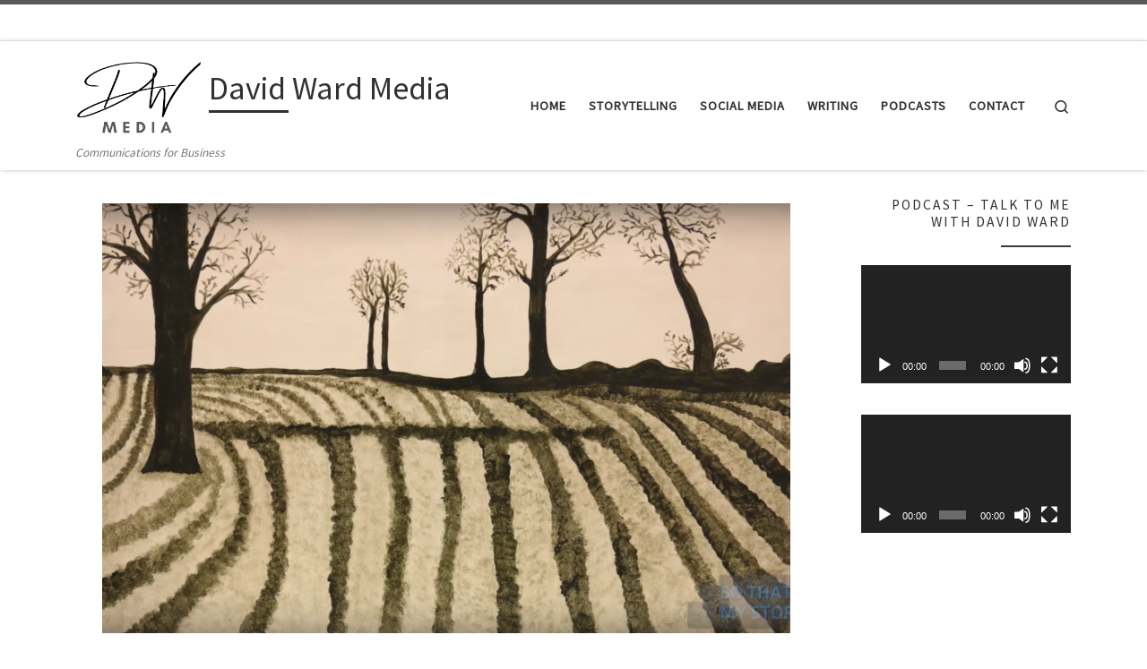

--- FILE ---
content_type: text/html; charset=UTF-8
request_url: https://davidwardmedia.com/painting-with-refined-sewage/
body_size: 16654
content:
<!DOCTYPE html>
<!--[if IE 7]>
<html class="ie ie7" lang="en-US">
<![endif]-->
<!--[if IE 8]>
<html class="ie ie8" lang="en-US">
<![endif]-->
<!--[if !(IE 7) | !(IE 8)  ]><!-->
<html lang="en-US" class="no-js">
<!--<![endif]-->
  <head>
  <meta charset="UTF-8" />
  <meta http-equiv="X-UA-Compatible" content="IE=EDGE" />
  <meta name="viewport" content="width=device-width, initial-scale=1.0" />
  <link rel="profile"  href="https://gmpg.org/xfn/11" />
  <link rel="pingback" href="https://davidwardmedia.com/wp/xmlrpc.php" />
<script>(function(html){html.className = html.className.replace(/\bno-js\b/,'js')})(document.documentElement);</script>
<meta name='robots' content='index, follow, max-image-preview:large, max-snippet:-1, max-video-preview:-1' />

	<!-- This site is optimized with the Yoast SEO plugin v26.8 - https://yoast.com/product/yoast-seo-wordpress/ -->
	<title>Painting With Refined Sewage - David Ward Media</title>
	<meta name="description" content="A Waterloo artist is commissioned by a microbiologist to create a painting using refined sewage, otherwise known as biosolids." />
	<link rel="canonical" href="https://davidwardmedia.com/painting-with-refined-sewage/" />
	<meta property="og:locale" content="en_US" />
	<meta property="og:type" content="article" />
	<meta property="og:title" content="Painting With Refined Sewage - David Ward Media" />
	<meta property="og:description" content="A Waterloo artist is commissioned by a microbiologist to create a painting using refined sewage, otherwise known as biosolids." />
	<meta property="og:url" content="https://davidwardmedia.com/painting-with-refined-sewage/" />
	<meta property="og:site_name" content="David Ward Media" />
	<meta property="article:published_time" content="2019-12-08T21:21:17+00:00" />
	<meta property="article:modified_time" content="2019-12-08T21:57:06+00:00" />
	<meta property="og:image" content="https://davidwardmedia.com/wp/wp-content/uploads/2019/12/Screen-Shot-2019-12-08-at-4.13.57-PM-1024x639.png" />
	<meta property="og:image:width" content="1024" />
	<meta property="og:image:height" content="639" />
	<meta property="og:image:type" content="image/png" />
	<meta name="author" content="DW" />
	<meta name="twitter:card" content="summary_large_image" />
	<meta name="twitter:label1" content="Written by" />
	<meta name="twitter:data1" content="DW" />
	<script type="application/ld+json" class="yoast-schema-graph">{"@context":"https://schema.org","@graph":[{"@type":"Article","@id":"https://davidwardmedia.com/painting-with-refined-sewage/#article","isPartOf":{"@id":"https://davidwardmedia.com/painting-with-refined-sewage/"},"author":{"name":"DW","@id":"https://davidwardmedia.com/#/schema/person/a22a272e5d24ce5a5a2ef62ca2966396"},"headline":"Painting With Refined Sewage","datePublished":"2019-12-08T21:21:17+00:00","dateModified":"2019-12-08T21:57:06+00:00","mainEntityOfPage":{"@id":"https://davidwardmedia.com/painting-with-refined-sewage/"},"wordCount":4,"commentCount":0,"publisher":{"@id":"https://davidwardmedia.com/#organization"},"image":{"@id":"https://davidwardmedia.com/painting-with-refined-sewage/#primaryimage"},"thumbnailUrl":"https://davidwardmedia.com/wp/wp-content/uploads/2019/12/Screen-Shot-2019-12-08-at-4.13.57-PM.png","keywords":["biosolids","fertilizer"],"inLanguage":"en-US","potentialAction":[{"@type":"CommentAction","name":"Comment","target":["https://davidwardmedia.com/painting-with-refined-sewage/#respond"]}]},{"@type":"WebPage","@id":"https://davidwardmedia.com/painting-with-refined-sewage/","url":"https://davidwardmedia.com/painting-with-refined-sewage/","name":"Painting With Refined Sewage - David Ward Media","isPartOf":{"@id":"https://davidwardmedia.com/#website"},"primaryImageOfPage":{"@id":"https://davidwardmedia.com/painting-with-refined-sewage/#primaryimage"},"image":{"@id":"https://davidwardmedia.com/painting-with-refined-sewage/#primaryimage"},"thumbnailUrl":"https://davidwardmedia.com/wp/wp-content/uploads/2019/12/Screen-Shot-2019-12-08-at-4.13.57-PM.png","datePublished":"2019-12-08T21:21:17+00:00","dateModified":"2019-12-08T21:57:06+00:00","description":"A Waterloo artist is commissioned by a microbiologist to create a painting using refined sewage, otherwise known as biosolids.","breadcrumb":{"@id":"https://davidwardmedia.com/painting-with-refined-sewage/#breadcrumb"},"inLanguage":"en-US","potentialAction":[{"@type":"ReadAction","target":["https://davidwardmedia.com/painting-with-refined-sewage/"]}]},{"@type":"ImageObject","inLanguage":"en-US","@id":"https://davidwardmedia.com/painting-with-refined-sewage/#primaryimage","url":"https://davidwardmedia.com/wp/wp-content/uploads/2019/12/Screen-Shot-2019-12-08-at-4.13.57-PM.png","contentUrl":"https://davidwardmedia.com/wp/wp-content/uploads/2019/12/Screen-Shot-2019-12-08-at-4.13.57-PM.png","width":2514,"height":1570,"caption":"Biosolid Art"},{"@type":"BreadcrumbList","@id":"https://davidwardmedia.com/painting-with-refined-sewage/#breadcrumb","itemListElement":[{"@type":"ListItem","position":1,"name":"Home","item":"https://davidwardmedia.com/"},{"@type":"ListItem","position":2,"name":"News page blank","item":"https://davidwardmedia.com/news-page-blank-2/"},{"@type":"ListItem","position":3,"name":"Painting With Refined Sewage"}]},{"@type":"WebSite","@id":"https://davidwardmedia.com/#website","url":"https://davidwardmedia.com/","name":"David Ward Media","description":"Communications for Business","publisher":{"@id":"https://davidwardmedia.com/#organization"},"potentialAction":[{"@type":"SearchAction","target":{"@type":"EntryPoint","urlTemplate":"https://davidwardmedia.com/?s={search_term_string}"},"query-input":{"@type":"PropertyValueSpecification","valueRequired":true,"valueName":"search_term_string"}}],"inLanguage":"en-US"},{"@type":"Organization","@id":"https://davidwardmedia.com/#organization","name":"David Ward Media","url":"https://davidwardmedia.com/","logo":{"@type":"ImageObject","inLanguage":"en-US","@id":"https://davidwardmedia.com/#/schema/logo/image/","url":"https://davidwardmedia.com/wp/wp-content/uploads/2026/01/cropped-DWMedia-Logo-trans-2026.png","contentUrl":"https://davidwardmedia.com/wp/wp-content/uploads/2026/01/cropped-DWMedia-Logo-trans-2026.png","width":973,"height":690,"caption":"David Ward Media"},"image":{"@id":"https://davidwardmedia.com/#/schema/logo/image/"}},{"@type":"Person","@id":"https://davidwardmedia.com/#/schema/person/a22a272e5d24ce5a5a2ef62ca2966396","name":"DW","image":{"@type":"ImageObject","inLanguage":"en-US","@id":"https://davidwardmedia.com/#/schema/person/image/","url":"https://secure.gravatar.com/avatar/763ac6ae6efe64cc54a06f52622ef112f8d76fa367b949596c5954a7f2887776?s=96&d=mm&r=g","contentUrl":"https://secure.gravatar.com/avatar/763ac6ae6efe64cc54a06f52622ef112f8d76fa367b949596c5954a7f2887776?s=96&d=mm&r=g","caption":"DW"},"url":"https://davidwardmedia.com/author/davieward/"}]}</script>
	<!-- / Yoast SEO plugin. -->


<link rel="alternate" type="application/rss+xml" title="David Ward Media &raquo; Feed" href="https://davidwardmedia.com/feed/" />
<link rel="alternate" type="application/rss+xml" title="David Ward Media &raquo; Comments Feed" href="https://davidwardmedia.com/comments/feed/" />
<link rel="alternate" type="application/rss+xml" title="David Ward Media &raquo; Painting With Refined Sewage Comments Feed" href="https://davidwardmedia.com/painting-with-refined-sewage/feed/" />
<link rel="alternate" title="oEmbed (JSON)" type="application/json+oembed" href="https://davidwardmedia.com/wp-json/oembed/1.0/embed?url=https%3A%2F%2Fdavidwardmedia.com%2Fpainting-with-refined-sewage%2F" />
<link rel="alternate" title="oEmbed (XML)" type="text/xml+oembed" href="https://davidwardmedia.com/wp-json/oembed/1.0/embed?url=https%3A%2F%2Fdavidwardmedia.com%2Fpainting-with-refined-sewage%2F&#038;format=xml" />
<style id='wp-img-auto-sizes-contain-inline-css'>
img:is([sizes=auto i],[sizes^="auto," i]){contain-intrinsic-size:3000px 1500px}
/*# sourceURL=wp-img-auto-sizes-contain-inline-css */
</style>
<style id='wp-emoji-styles-inline-css'>

	img.wp-smiley, img.emoji {
		display: inline !important;
		border: none !important;
		box-shadow: none !important;
		height: 1em !important;
		width: 1em !important;
		margin: 0 0.07em !important;
		vertical-align: -0.1em !important;
		background: none !important;
		padding: 0 !important;
	}
/*# sourceURL=wp-emoji-styles-inline-css */
</style>
<style id='wp-block-library-inline-css'>
:root{--wp-block-synced-color:#7a00df;--wp-block-synced-color--rgb:122,0,223;--wp-bound-block-color:var(--wp-block-synced-color);--wp-editor-canvas-background:#ddd;--wp-admin-theme-color:#007cba;--wp-admin-theme-color--rgb:0,124,186;--wp-admin-theme-color-darker-10:#006ba1;--wp-admin-theme-color-darker-10--rgb:0,107,160.5;--wp-admin-theme-color-darker-20:#005a87;--wp-admin-theme-color-darker-20--rgb:0,90,135;--wp-admin-border-width-focus:2px}@media (min-resolution:192dpi){:root{--wp-admin-border-width-focus:1.5px}}.wp-element-button{cursor:pointer}:root .has-very-light-gray-background-color{background-color:#eee}:root .has-very-dark-gray-background-color{background-color:#313131}:root .has-very-light-gray-color{color:#eee}:root .has-very-dark-gray-color{color:#313131}:root .has-vivid-green-cyan-to-vivid-cyan-blue-gradient-background{background:linear-gradient(135deg,#00d084,#0693e3)}:root .has-purple-crush-gradient-background{background:linear-gradient(135deg,#34e2e4,#4721fb 50%,#ab1dfe)}:root .has-hazy-dawn-gradient-background{background:linear-gradient(135deg,#faaca8,#dad0ec)}:root .has-subdued-olive-gradient-background{background:linear-gradient(135deg,#fafae1,#67a671)}:root .has-atomic-cream-gradient-background{background:linear-gradient(135deg,#fdd79a,#004a59)}:root .has-nightshade-gradient-background{background:linear-gradient(135deg,#330968,#31cdcf)}:root .has-midnight-gradient-background{background:linear-gradient(135deg,#020381,#2874fc)}:root{--wp--preset--font-size--normal:16px;--wp--preset--font-size--huge:42px}.has-regular-font-size{font-size:1em}.has-larger-font-size{font-size:2.625em}.has-normal-font-size{font-size:var(--wp--preset--font-size--normal)}.has-huge-font-size{font-size:var(--wp--preset--font-size--huge)}.has-text-align-center{text-align:center}.has-text-align-left{text-align:left}.has-text-align-right{text-align:right}.has-fit-text{white-space:nowrap!important}#end-resizable-editor-section{display:none}.aligncenter{clear:both}.items-justified-left{justify-content:flex-start}.items-justified-center{justify-content:center}.items-justified-right{justify-content:flex-end}.items-justified-space-between{justify-content:space-between}.screen-reader-text{border:0;clip-path:inset(50%);height:1px;margin:-1px;overflow:hidden;padding:0;position:absolute;width:1px;word-wrap:normal!important}.screen-reader-text:focus{background-color:#ddd;clip-path:none;color:#444;display:block;font-size:1em;height:auto;left:5px;line-height:normal;padding:15px 23px 14px;text-decoration:none;top:5px;width:auto;z-index:100000}html :where(.has-border-color){border-style:solid}html :where([style*=border-top-color]){border-top-style:solid}html :where([style*=border-right-color]){border-right-style:solid}html :where([style*=border-bottom-color]){border-bottom-style:solid}html :where([style*=border-left-color]){border-left-style:solid}html :where([style*=border-width]){border-style:solid}html :where([style*=border-top-width]){border-top-style:solid}html :where([style*=border-right-width]){border-right-style:solid}html :where([style*=border-bottom-width]){border-bottom-style:solid}html :where([style*=border-left-width]){border-left-style:solid}html :where(img[class*=wp-image-]){height:auto;max-width:100%}:where(figure){margin:0 0 1em}html :where(.is-position-sticky){--wp-admin--admin-bar--position-offset:var(--wp-admin--admin-bar--height,0px)}@media screen and (max-width:600px){html :where(.is-position-sticky){--wp-admin--admin-bar--position-offset:0px}}

/*# sourceURL=wp-block-library-inline-css */
</style><style id='wp-block-embed-inline-css'>
.wp-block-embed.alignleft,.wp-block-embed.alignright,.wp-block[data-align=left]>[data-type="core/embed"],.wp-block[data-align=right]>[data-type="core/embed"]{max-width:360px;width:100%}.wp-block-embed.alignleft .wp-block-embed__wrapper,.wp-block-embed.alignright .wp-block-embed__wrapper,.wp-block[data-align=left]>[data-type="core/embed"] .wp-block-embed__wrapper,.wp-block[data-align=right]>[data-type="core/embed"] .wp-block-embed__wrapper{min-width:280px}.wp-block-cover .wp-block-embed{min-height:240px;min-width:320px}.wp-block-embed{overflow-wrap:break-word}.wp-block-embed :where(figcaption){margin-bottom:1em;margin-top:.5em}.wp-block-embed iframe{max-width:100%}.wp-block-embed__wrapper{position:relative}.wp-embed-responsive .wp-has-aspect-ratio .wp-block-embed__wrapper:before{content:"";display:block;padding-top:50%}.wp-embed-responsive .wp-has-aspect-ratio iframe{bottom:0;height:100%;left:0;position:absolute;right:0;top:0;width:100%}.wp-embed-responsive .wp-embed-aspect-21-9 .wp-block-embed__wrapper:before{padding-top:42.85%}.wp-embed-responsive .wp-embed-aspect-18-9 .wp-block-embed__wrapper:before{padding-top:50%}.wp-embed-responsive .wp-embed-aspect-16-9 .wp-block-embed__wrapper:before{padding-top:56.25%}.wp-embed-responsive .wp-embed-aspect-4-3 .wp-block-embed__wrapper:before{padding-top:75%}.wp-embed-responsive .wp-embed-aspect-1-1 .wp-block-embed__wrapper:before{padding-top:100%}.wp-embed-responsive .wp-embed-aspect-9-16 .wp-block-embed__wrapper:before{padding-top:177.77%}.wp-embed-responsive .wp-embed-aspect-1-2 .wp-block-embed__wrapper:before{padding-top:200%}
/*# sourceURL=https://davidwardmedia.com/wp/wp-includes/blocks/embed/style.min.css */
</style>
<style id='global-styles-inline-css'>
:root{--wp--preset--aspect-ratio--square: 1;--wp--preset--aspect-ratio--4-3: 4/3;--wp--preset--aspect-ratio--3-4: 3/4;--wp--preset--aspect-ratio--3-2: 3/2;--wp--preset--aspect-ratio--2-3: 2/3;--wp--preset--aspect-ratio--16-9: 16/9;--wp--preset--aspect-ratio--9-16: 9/16;--wp--preset--color--black: #000000;--wp--preset--color--cyan-bluish-gray: #abb8c3;--wp--preset--color--white: #ffffff;--wp--preset--color--pale-pink: #f78da7;--wp--preset--color--vivid-red: #cf2e2e;--wp--preset--color--luminous-vivid-orange: #ff6900;--wp--preset--color--luminous-vivid-amber: #fcb900;--wp--preset--color--light-green-cyan: #7bdcb5;--wp--preset--color--vivid-green-cyan: #00d084;--wp--preset--color--pale-cyan-blue: #8ed1fc;--wp--preset--color--vivid-cyan-blue: #0693e3;--wp--preset--color--vivid-purple: #9b51e0;--wp--preset--gradient--vivid-cyan-blue-to-vivid-purple: linear-gradient(135deg,rgb(6,147,227) 0%,rgb(155,81,224) 100%);--wp--preset--gradient--light-green-cyan-to-vivid-green-cyan: linear-gradient(135deg,rgb(122,220,180) 0%,rgb(0,208,130) 100%);--wp--preset--gradient--luminous-vivid-amber-to-luminous-vivid-orange: linear-gradient(135deg,rgb(252,185,0) 0%,rgb(255,105,0) 100%);--wp--preset--gradient--luminous-vivid-orange-to-vivid-red: linear-gradient(135deg,rgb(255,105,0) 0%,rgb(207,46,46) 100%);--wp--preset--gradient--very-light-gray-to-cyan-bluish-gray: linear-gradient(135deg,rgb(238,238,238) 0%,rgb(169,184,195) 100%);--wp--preset--gradient--cool-to-warm-spectrum: linear-gradient(135deg,rgb(74,234,220) 0%,rgb(151,120,209) 20%,rgb(207,42,186) 40%,rgb(238,44,130) 60%,rgb(251,105,98) 80%,rgb(254,248,76) 100%);--wp--preset--gradient--blush-light-purple: linear-gradient(135deg,rgb(255,206,236) 0%,rgb(152,150,240) 100%);--wp--preset--gradient--blush-bordeaux: linear-gradient(135deg,rgb(254,205,165) 0%,rgb(254,45,45) 50%,rgb(107,0,62) 100%);--wp--preset--gradient--luminous-dusk: linear-gradient(135deg,rgb(255,203,112) 0%,rgb(199,81,192) 50%,rgb(65,88,208) 100%);--wp--preset--gradient--pale-ocean: linear-gradient(135deg,rgb(255,245,203) 0%,rgb(182,227,212) 50%,rgb(51,167,181) 100%);--wp--preset--gradient--electric-grass: linear-gradient(135deg,rgb(202,248,128) 0%,rgb(113,206,126) 100%);--wp--preset--gradient--midnight: linear-gradient(135deg,rgb(2,3,129) 0%,rgb(40,116,252) 100%);--wp--preset--font-size--small: 13px;--wp--preset--font-size--medium: 20px;--wp--preset--font-size--large: 36px;--wp--preset--font-size--x-large: 42px;--wp--preset--spacing--20: 0.44rem;--wp--preset--spacing--30: 0.67rem;--wp--preset--spacing--40: 1rem;--wp--preset--spacing--50: 1.5rem;--wp--preset--spacing--60: 2.25rem;--wp--preset--spacing--70: 3.38rem;--wp--preset--spacing--80: 5.06rem;--wp--preset--shadow--natural: 6px 6px 9px rgba(0, 0, 0, 0.2);--wp--preset--shadow--deep: 12px 12px 50px rgba(0, 0, 0, 0.4);--wp--preset--shadow--sharp: 6px 6px 0px rgba(0, 0, 0, 0.2);--wp--preset--shadow--outlined: 6px 6px 0px -3px rgb(255, 255, 255), 6px 6px rgb(0, 0, 0);--wp--preset--shadow--crisp: 6px 6px 0px rgb(0, 0, 0);}:where(.is-layout-flex){gap: 0.5em;}:where(.is-layout-grid){gap: 0.5em;}body .is-layout-flex{display: flex;}.is-layout-flex{flex-wrap: wrap;align-items: center;}.is-layout-flex > :is(*, div){margin: 0;}body .is-layout-grid{display: grid;}.is-layout-grid > :is(*, div){margin: 0;}:where(.wp-block-columns.is-layout-flex){gap: 2em;}:where(.wp-block-columns.is-layout-grid){gap: 2em;}:where(.wp-block-post-template.is-layout-flex){gap: 1.25em;}:where(.wp-block-post-template.is-layout-grid){gap: 1.25em;}.has-black-color{color: var(--wp--preset--color--black) !important;}.has-cyan-bluish-gray-color{color: var(--wp--preset--color--cyan-bluish-gray) !important;}.has-white-color{color: var(--wp--preset--color--white) !important;}.has-pale-pink-color{color: var(--wp--preset--color--pale-pink) !important;}.has-vivid-red-color{color: var(--wp--preset--color--vivid-red) !important;}.has-luminous-vivid-orange-color{color: var(--wp--preset--color--luminous-vivid-orange) !important;}.has-luminous-vivid-amber-color{color: var(--wp--preset--color--luminous-vivid-amber) !important;}.has-light-green-cyan-color{color: var(--wp--preset--color--light-green-cyan) !important;}.has-vivid-green-cyan-color{color: var(--wp--preset--color--vivid-green-cyan) !important;}.has-pale-cyan-blue-color{color: var(--wp--preset--color--pale-cyan-blue) !important;}.has-vivid-cyan-blue-color{color: var(--wp--preset--color--vivid-cyan-blue) !important;}.has-vivid-purple-color{color: var(--wp--preset--color--vivid-purple) !important;}.has-black-background-color{background-color: var(--wp--preset--color--black) !important;}.has-cyan-bluish-gray-background-color{background-color: var(--wp--preset--color--cyan-bluish-gray) !important;}.has-white-background-color{background-color: var(--wp--preset--color--white) !important;}.has-pale-pink-background-color{background-color: var(--wp--preset--color--pale-pink) !important;}.has-vivid-red-background-color{background-color: var(--wp--preset--color--vivid-red) !important;}.has-luminous-vivid-orange-background-color{background-color: var(--wp--preset--color--luminous-vivid-orange) !important;}.has-luminous-vivid-amber-background-color{background-color: var(--wp--preset--color--luminous-vivid-amber) !important;}.has-light-green-cyan-background-color{background-color: var(--wp--preset--color--light-green-cyan) !important;}.has-vivid-green-cyan-background-color{background-color: var(--wp--preset--color--vivid-green-cyan) !important;}.has-pale-cyan-blue-background-color{background-color: var(--wp--preset--color--pale-cyan-blue) !important;}.has-vivid-cyan-blue-background-color{background-color: var(--wp--preset--color--vivid-cyan-blue) !important;}.has-vivid-purple-background-color{background-color: var(--wp--preset--color--vivid-purple) !important;}.has-black-border-color{border-color: var(--wp--preset--color--black) !important;}.has-cyan-bluish-gray-border-color{border-color: var(--wp--preset--color--cyan-bluish-gray) !important;}.has-white-border-color{border-color: var(--wp--preset--color--white) !important;}.has-pale-pink-border-color{border-color: var(--wp--preset--color--pale-pink) !important;}.has-vivid-red-border-color{border-color: var(--wp--preset--color--vivid-red) !important;}.has-luminous-vivid-orange-border-color{border-color: var(--wp--preset--color--luminous-vivid-orange) !important;}.has-luminous-vivid-amber-border-color{border-color: var(--wp--preset--color--luminous-vivid-amber) !important;}.has-light-green-cyan-border-color{border-color: var(--wp--preset--color--light-green-cyan) !important;}.has-vivid-green-cyan-border-color{border-color: var(--wp--preset--color--vivid-green-cyan) !important;}.has-pale-cyan-blue-border-color{border-color: var(--wp--preset--color--pale-cyan-blue) !important;}.has-vivid-cyan-blue-border-color{border-color: var(--wp--preset--color--vivid-cyan-blue) !important;}.has-vivid-purple-border-color{border-color: var(--wp--preset--color--vivid-purple) !important;}.has-vivid-cyan-blue-to-vivid-purple-gradient-background{background: var(--wp--preset--gradient--vivid-cyan-blue-to-vivid-purple) !important;}.has-light-green-cyan-to-vivid-green-cyan-gradient-background{background: var(--wp--preset--gradient--light-green-cyan-to-vivid-green-cyan) !important;}.has-luminous-vivid-amber-to-luminous-vivid-orange-gradient-background{background: var(--wp--preset--gradient--luminous-vivid-amber-to-luminous-vivid-orange) !important;}.has-luminous-vivid-orange-to-vivid-red-gradient-background{background: var(--wp--preset--gradient--luminous-vivid-orange-to-vivid-red) !important;}.has-very-light-gray-to-cyan-bluish-gray-gradient-background{background: var(--wp--preset--gradient--very-light-gray-to-cyan-bluish-gray) !important;}.has-cool-to-warm-spectrum-gradient-background{background: var(--wp--preset--gradient--cool-to-warm-spectrum) !important;}.has-blush-light-purple-gradient-background{background: var(--wp--preset--gradient--blush-light-purple) !important;}.has-blush-bordeaux-gradient-background{background: var(--wp--preset--gradient--blush-bordeaux) !important;}.has-luminous-dusk-gradient-background{background: var(--wp--preset--gradient--luminous-dusk) !important;}.has-pale-ocean-gradient-background{background: var(--wp--preset--gradient--pale-ocean) !important;}.has-electric-grass-gradient-background{background: var(--wp--preset--gradient--electric-grass) !important;}.has-midnight-gradient-background{background: var(--wp--preset--gradient--midnight) !important;}.has-small-font-size{font-size: var(--wp--preset--font-size--small) !important;}.has-medium-font-size{font-size: var(--wp--preset--font-size--medium) !important;}.has-large-font-size{font-size: var(--wp--preset--font-size--large) !important;}.has-x-large-font-size{font-size: var(--wp--preset--font-size--x-large) !important;}
/*# sourceURL=global-styles-inline-css */
</style>

<style id='classic-theme-styles-inline-css'>
/*! This file is auto-generated */
.wp-block-button__link{color:#fff;background-color:#32373c;border-radius:9999px;box-shadow:none;text-decoration:none;padding:calc(.667em + 2px) calc(1.333em + 2px);font-size:1.125em}.wp-block-file__button{background:#32373c;color:#fff;text-decoration:none}
/*# sourceURL=/wp-includes/css/classic-themes.min.css */
</style>
<link rel='stylesheet' id='ctf_styles-css' href='https://davidwardmedia.com/wp/wp-content/plugins/custom-twitter-feeds/css/ctf-styles.min.css?ver=2.3.1' media='all' />
<link rel='stylesheet' id='sek-base-light-css' href='https://davidwardmedia.com/wp/wp-content/plugins/nimble-builder/assets/front/css/sek-base-light.min.css?ver=3.3.8' media='all' />
<link rel='stylesheet' id='customizr-main-css' href='https://davidwardmedia.com/wp/wp-content/themes/customizr/assets/front/css/style.min.css?ver=4.4.21' media='all' />
<style id='customizr-main-inline-css'>

.tc-header.border-top { border-top-width: 5px; border-top-style: solid }
.tc-singular-thumbnail-wrapper .entry-media__wrapper {
                max-height: 200px;
                height :200px
              }

@media (min-width: 576px ){
.tc-singular-thumbnail-wrapper .entry-media__wrapper {
                  max-height: 250px;
                  height :250px
                }
}

#czr-push-footer { display: none; visibility: hidden; }
        .czr-sticky-footer #czr-push-footer.sticky-footer-enabled { display: block; }
        
/*# sourceURL=customizr-main-inline-css */
</style>
<link rel='stylesheet' id='sek-dyn-skp__post_post_2809-css' href='https://davidwardmedia.com/wp/wp-content/uploads/nimble_css/skp__post_post_2809.css?ver=1626977098' media='all' />
<!--n2css--><!--n2js--><script id="nb-js-app-js-extra">
var sekFrontLocalized = {"isDevMode":"","isCustomizing":"","frontNonce":{"id":"SEKFrontNonce","handle":"a3bd600559"},"skope_id":"skp__post_post_2809","recaptcha_public_key":"","lazyload_enabled":"1","video_bg_lazyload_enabled":"1","load_front_assets_on_dynamically":"","assetVersion":"3.3.8","frontAssetsPath":"https://davidwardmedia.com/wp/wp-content/plugins/nimble-builder/assets/front/","contextuallyActiveModules":{"czr_image_module":["__nimble__b56522360b0b"],"czr_heading_module":["__nimble__30211715c384"],"czr_tiny_mce_editor_module":["__nimble__02eccb0e8ae6"],"czr_simple_html_module":["__nimble__aa55b9450730","__nimble__abf587c3a02d"]},"fontAwesomeAlreadyEnqueued":"","partialFrontScripts":{"slider-module":"nb-needs-swiper","menu-module":"nb-needs-menu-js","front-parallax":"nb-needs-parallax","accordion-module":"nb-needs-accordion"}};
//# sourceURL=nb-js-app-js-extra
</script>
<script id="nb-js-app-js-after">
window.nb_={},function(e,t){if(window.nb_={isArray:function(e){return Array.isArray(e)||"[object Array]"===toString.call(e)},inArray:function(e,t){return!(!nb_.isArray(e)||nb_.isUndefined(t))&&e.indexOf(t)>-1},isUndefined:function(e){return void 0===e},isObject:function(e){var t=typeof e;return"function"===t||"object"===t&&!!e},errorLog:function(){nb_.isUndefined(console)||"function"!=typeof window.console.log||console.log.apply(console,arguments)},hasPreloadSupport:function(e){var t=document.createElement("link").relList;return!(!t||!t.supports)&&t.supports("preload")},listenTo:function(e,t){nb_.eventsListenedTo.push(e);var n={"nb-jquery-loaded":function(){return"undefined"!=typeof jQuery},"nb-app-ready":function(){return void 0!==window.nb_&&nb_.wasListenedTo("nb-jquery-loaded")},"nb-swipebox-parsed":function(){return"undefined"!=typeof jQuery&&void 0!==jQuery.fn.swipebox},"nb-main-swiper-parsed":function(){return void 0!==window.Swiper}},o=function(o){nb_.isUndefined(n[e])||!1!==n[e]()?t():nb_.errorLog("Nimble error => an event callback could not be fired because conditions not met => ",e,nb_.eventsListenedTo,t)};"function"==typeof t?nb_.wasEmitted(e)?o():document.addEventListener(e,o):nb_.errorLog("Nimble error => listenTo func param is not a function for event => ",e)},eventsEmitted:[],eventsListenedTo:[],emit:function(e,t){if(!(nb_.isUndefined(t)||t.fire_once)||!nb_.wasEmitted(e)){var n=document.createEvent("Event");n.initEvent(e,!0,!0),document.dispatchEvent(n),nb_.eventsEmitted.push(e)}},wasListenedTo:function(e){return"string"==typeof e&&nb_.inArray(nb_.eventsListenedTo,e)},wasEmitted:function(e){return"string"==typeof e&&nb_.inArray(nb_.eventsEmitted,e)},isInScreen:function(e){if(!nb_.isObject(e))return!1;var t=e.getBoundingClientRect(),n=Math.max(document.documentElement.clientHeight,window.innerHeight);return!(t.bottom<0||t.top-n>=0)},isCustomizing:function(){return!1},isLazyLoadEnabled:function(){return!nb_.isCustomizing()&&!1},preloadOrDeferAsset:function(e){if(e=e||{},nb_.preloadedAssets=nb_.preloadedAssets||[],!nb_.inArray(nb_.preloadedAssets,e.id)){var t,n=document.getElementsByTagName("head")[0],o=function(){if("style"===e.as)this.setAttribute("rel","stylesheet"),this.setAttribute("type","text/css"),this.setAttribute("media","all");else{var t=document.createElement("script");t.setAttribute("src",e.href),t.setAttribute("id",e.id),"script"===e.as&&t.setAttribute("defer","defer"),n.appendChild(t),i.call(this)}e.eventOnLoad&&nb_.emit(e.eventOnLoad)},i=function(){if(this&&this.parentNode&&this.parentNode.contains(this))try{this.parentNode.removeChild(this)}catch(e){nb_.errorLog("NB error when removing a script el",el)}};("font"!==e.as||nb_.hasPreloadSupport())&&(t=document.createElement("link"),"script"===e.as?e.onEvent?nb_.listenTo(e.onEvent,function(){o.call(t)}):o.call(t):(t.setAttribute("href",e.href),"style"===e.as?t.setAttribute("rel",nb_.hasPreloadSupport()?"preload":"stylesheet"):"font"===e.as&&nb_.hasPreloadSupport()&&t.setAttribute("rel","preload"),t.setAttribute("id",e.id),t.setAttribute("as",e.as),"font"===e.as&&(t.setAttribute("type",e.type),t.setAttribute("crossorigin","anonymous")),t.onload=function(){this.onload=null,"font"!==e.as?e.onEvent?nb_.listenTo(e.onEvent,function(){o.call(t)}):o.call(t):e.eventOnLoad&&nb_.emit(e.eventOnLoad)},t.onerror=function(t){nb_.errorLog("Nimble preloadOrDeferAsset error",t,e)}),n.appendChild(t),nb_.preloadedAssets.push(e.id),i.call(e.scriptEl))}},mayBeRevealBG:function(){this.getAttribute("data-sek-src")&&(this.setAttribute("style",'background-image:url("'+this.getAttribute("data-sek-src")+'")'),this.className+=" sek-lazy-loaded",this.querySelectorAll(".sek-css-loader").forEach(function(e){nb_.isObject(e)&&e.parentNode.removeChild(e)}))}},window.NodeList&&!NodeList.prototype.forEach&&(NodeList.prototype.forEach=function(e,t){t=t||window;for(var n=0;n<this.length;n++)e.call(t,this[n],n,this)}),nb_.listenTo("nb-docready",function(){var e=document.querySelectorAll("div.sek-has-bg");!nb_.isObject(e)||e.length<1||e.forEach(function(e){nb_.isObject(e)&&(window.sekFrontLocalized&&window.sekFrontLocalized.lazyload_enabled?nb_.isInScreen(e)&&nb_.mayBeRevealBG.call(e):nb_.mayBeRevealBG.call(e))})}),"complete"===document.readyState||"loading"!==document.readyState&&!document.documentElement.doScroll)nb_.emit("nb-docready");else{var n=function(){nb_.wasEmitted("nb-docready")||nb_.emit("nb-docready")};document.addEventListener("DOMContentLoaded",n),window.addEventListener("load",n)}}(window,document),function(){var e=function(){var e="nb-jquery-loaded";nb_.wasEmitted(e)||nb_.emit(e)},t=function(n){n=n||0,void 0!==window.jQuery?e():n<30?setTimeout(function(){t(++n)},200):window.console&&window.console.log&&console.log("Nimble Builder problem : jQuery.js was not detected on your website")},n=document.getElementById("nb-jquery");n&&n.addEventListener("load",function(){e()}),t()}(),window,document,nb_.listenTo("nb-jquery-loaded",function(){sekFrontLocalized.load_front_assets_on_dynamically&&(nb_.scriptsLoadingStatus={},nb_.ajaxLoadScript=function(e){jQuery(function(t){e=t.extend({path:"",complete:"",loadcheck:!1},e),nb_.scriptsLoadingStatus[e.path]&&"pending"===nb_.scriptsLoadingStatus[e.path].state()||(nb_.scriptsLoadingStatus[e.path]=nb_.scriptsLoadingStatus[e.path]||t.Deferred(),jQuery.ajax({url:sekFrontLocalized.frontAssetsPath+e.path+"?"+sekFrontLocalized.assetVersion,cache:!0,dataType:"script"}).done(function(){"function"!=typeof e.loadcheck||e.loadcheck()?"function"==typeof e.complete&&e.complete():nb_.errorLog("ajaxLoadScript success but loadcheck failed for => "+e.path)}).fail(function(){nb_.errorLog("ajaxLoadScript failed for => "+e.path)}))})})}),nb_.listenTo("nb-jquery-loaded",function(){jQuery(function(e){sekFrontLocalized.load_front_assets_on_dynamically&&(nb_.ajaxLoadScript({path:sekFrontLocalized.isDevMode?"js/ccat-nimble-front.js":"js/ccat-nimble-front.min.js"}),e.each(sekFrontLocalized.partialFrontScripts,function(e,t){nb_.listenTo(t,function(){nb_.ajaxLoadScript({path:sekFrontLocalized.isDevMode?"js/partials/"+e+".js":"js/partials/"+e+".min.js"})})}))})});
            
//# sourceURL=nb-js-app-js-after
</script>
<script id="nb-jquery" src="https://davidwardmedia.com/wp/wp-includes/js/jquery/jquery.min.js?ver=3.7.1" id="jquery-core-js"></script>
<script src="https://davidwardmedia.com/wp/wp-includes/js/jquery/jquery-migrate.min.js?ver=3.4.1" id="jquery-migrate-js"></script>
<script id="sfpp-fb-root-js-extra">
var sfpp_script_vars = {"language":"en_US","appId":"davidwardmedia"};
//# sourceURL=sfpp-fb-root-js-extra
</script>
<script async="async" src="https://davidwardmedia.com/wp/wp-content/plugins/simple-facebook-twitter-widget/js/simple-facebook-page-root.js?ver=1.7.0" id="sfpp-fb-root-js"></script>
<script src="https://davidwardmedia.com/wp/wp-content/themes/customizr/assets/front/js/libs/modernizr.min.js?ver=4.4.21" id="modernizr-js"></script>
<script src="https://davidwardmedia.com/wp/wp-includes/js/underscore.min.js?ver=1.13.7" id="underscore-js"></script>
<script id="tc-scripts-js-extra">
var CZRParams = {"assetsPath":"https://davidwardmedia.com/wp/wp-content/themes/customizr/assets/front/","mainScriptUrl":"https://davidwardmedia.com/wp/wp-content/themes/customizr/assets/front/js/tc-scripts.min.js?4.4.21","deferFontAwesome":"1","fontAwesomeUrl":"https://davidwardmedia.com/wp/wp-content/themes/customizr/assets/shared/fonts/fa/css/fontawesome-all.min.css?4.4.21","_disabled":[],"centerSliderImg":"1","isLightBoxEnabled":"1","SmoothScroll":{"Enabled":true,"Options":{"touchpadSupport":false}},"isAnchorScrollEnabled":"","anchorSmoothScrollExclude":{"simple":["[class*=edd]",".carousel-control","[data-toggle=\"modal\"]","[data-toggle=\"dropdown\"]","[data-toggle=\"czr-dropdown\"]","[data-toggle=\"tooltip\"]","[data-toggle=\"popover\"]","[data-toggle=\"collapse\"]","[data-toggle=\"czr-collapse\"]","[data-toggle=\"tab\"]","[data-toggle=\"pill\"]","[data-toggle=\"czr-pill\"]","[class*=upme]","[class*=um-]"],"deep":{"classes":[],"ids":[]}},"timerOnScrollAllBrowsers":"1","centerAllImg":"1","HasComments":"","LoadModernizr":"1","stickyHeader":"","extLinksStyle":"","extLinksTargetExt":"","extLinksSkipSelectors":{"classes":["btn","button"],"ids":[]},"dropcapEnabled":"","dropcapWhere":{"post":"","page":""},"dropcapMinWords":"","dropcapSkipSelectors":{"tags":["IMG","IFRAME","H1","H2","H3","H4","H5","H6","BLOCKQUOTE","UL","OL"],"classes":["btn"],"id":[]},"imgSmartLoadEnabled":"","imgSmartLoadOpts":{"parentSelectors":["[class*=grid-container], .article-container",".__before_main_wrapper",".widget-front",".post-related-articles",".tc-singular-thumbnail-wrapper",".sek-module-inner"],"opts":{"excludeImg":[".tc-holder-img"]}},"imgSmartLoadsForSliders":"1","pluginCompats":[],"isWPMobile":"","menuStickyUserSettings":{"desktop":"stick_up","mobile":"stick_up"},"adminAjaxUrl":"https://davidwardmedia.com/wp/wp-admin/admin-ajax.php","ajaxUrl":"https://davidwardmedia.com/?czrajax=1","frontNonce":{"id":"CZRFrontNonce","handle":"c6dfc30483"},"isDevMode":"","isModernStyle":"1","i18n":{"Permanently dismiss":"Permanently dismiss"},"frontNotifications":{"welcome":{"enabled":false,"content":"","dismissAction":"dismiss_welcome_note_front"}},"preloadGfonts":"1","googleFonts":"Source+Sans+Pro","version":"4.4.21"};
//# sourceURL=tc-scripts-js-extra
</script>
<script src="https://davidwardmedia.com/wp/wp-content/themes/customizr/assets/front/js/tc-scripts.min.js?ver=4.4.21" id="tc-scripts-js" defer></script>
<link rel="https://api.w.org/" href="https://davidwardmedia.com/wp-json/" /><link rel="alternate" title="JSON" type="application/json" href="https://davidwardmedia.com/wp-json/wp/v2/posts/2809" /><link rel="EditURI" type="application/rsd+xml" title="RSD" href="https://davidwardmedia.com/wp/xmlrpc.php?rsd" />

<link rel='shortlink' href='https://davidwardmedia.com/?p=2809' />
              <link rel="preload" as="font" type="font/woff2" href="https://davidwardmedia.com/wp/wp-content/themes/customizr/assets/shared/fonts/customizr/customizr.woff2?128396981" crossorigin="anonymous"/>
            <link rel="icon" href="https://davidwardmedia.com/wp/wp-content/uploads/2026/01/cropped-DWMedia-Logo-2026-1-32x32.png" sizes="32x32" />
<link rel="icon" href="https://davidwardmedia.com/wp/wp-content/uploads/2026/01/cropped-DWMedia-Logo-2026-1-192x192.png" sizes="192x192" />
<link rel="apple-touch-icon" href="https://davidwardmedia.com/wp/wp-content/uploads/2026/01/cropped-DWMedia-Logo-2026-1-180x180.png" />
<meta name="msapplication-TileImage" content="https://davidwardmedia.com/wp/wp-content/uploads/2026/01/cropped-DWMedia-Logo-2026-1-270x270.png" />
		<style id="wp-custom-css">
			.entry-header-inner, 
.search__wrapper, 
.archive-header-inner { display:none; }
/*
.container[role="main"] { margin-top:-20px !important; }
.page-breadcrumbs { margin-top:10px; }
*/
@media only screen and (max-width:767px){
.container[role="main"] { margin-top:0; 
}
.tc-sidebar.right { display: none; }
}
		</style>
		<link rel='stylesheet' id='mediaelement-css' href='https://davidwardmedia.com/wp/wp-includes/js/mediaelement/mediaelementplayer-legacy.min.css?ver=4.2.17' media='all' />
<link rel='stylesheet' id='wp-mediaelement-css' href='https://davidwardmedia.com/wp/wp-includes/js/mediaelement/wp-mediaelement.min.css?ver=a95c47a2d165b78b1ca78f8d0f438208' media='all' />
</head>

  <body class="nb-3-3-8 nimble-has-local-data-skp__post_post_2809 nimble-no-group-site-tmpl-skp__all_post wp-singular post-template-default single single-post postid-2809 single-format-standard wp-custom-logo wp-embed-responsive wp-theme-customizr sek-hide-rc-badge czr-link-hover-underline header-skin-light footer-skin-dark czr-r-sidebar tc-center-images czr-full-layout customizr-4-4-21 czr-sticky-footer">
          <a class="screen-reader-text skip-link" href="#content">Skip to content</a>
    
    
    <div id="tc-page-wrap" class="">

      <header class="tpnav-header__header tc-header sl-logo_left sticky-brand-shrink-on sticky-transparent border-top czr-submenu-fade czr-submenu-move" >
    <div class="topbar-navbar__wrapper " >
  <div class="container">
        <div class="row flex-row flex-lg-nowrap justify-content-start justify-content-lg-end align-items-center topbar-navbar__row">
                                <div class="topbar-nav__socials social-links col col-auto ">
          <ul class="socials " >
  <li ><a rel="nofollow noopener noreferrer" class="social-icon icon-youtube"  title="Follow us on Youtube" aria-label="Follow us on Youtube" href="https://www.youtube.com/@DaveWardMedia"  target="_blank"  style="color:#dd3333"><i class="fab fa-youtube"></i></a></li> <li ><a rel="nofollow noopener noreferrer" class="social-icon icon-linkedin-in"  title="Follow us on Linkedin-in" aria-label="Follow us on Linkedin-in" href="https://www.linkedin.com/in/davidwardmedia/"  target="_blank"  style="color:#2674e2"><i class="fab fa-linkedin-in"></i></a></li> <li ><a rel="nofollow noopener noreferrer" class="social-icon icon-soundcloud"  title="Follow us on Soundcloud" aria-label="Follow us on Soundcloud" href="https://soundcloud.com/davidwardcanada"  target="_blank"  style="color:#fa7c23"><i class="fab fa-soundcloud"></i></a></li> <li ><a rel="nofollow noopener noreferrer" class="social-icon icon-apple"  title="Follow me on iTunes" aria-label="Follow me on iTunes" href="https://itunes.apple.com/us/podcast/talk-to-me-with-david-ward/id1436723284?mt=2"  target="_blank"  style="color:#000000"><i class="fab fa-apple"></i></a></li></ul>
        </div>
                </div>
      </div>
</div>    <div class="primary-navbar__wrapper d-none d-lg-block has-horizontal-menu has-branding-aside desktop-sticky" >
  <div class="container">
    <div class="row align-items-center flex-row primary-navbar__row">
      <div class="branding__container col col-auto" >
  <div class="branding align-items-center flex-column ">
    <div class="branding-row d-flex flex-row align-items-center align-self-start">
      <div class="navbar-brand col-auto " >
  <a class="navbar-brand-sitelogo" href="https://davidwardmedia.com/"  aria-label="David Ward Media | Communications for Business" >
    <img src="https://davidwardmedia.com/wp/wp-content/uploads/2026/01/cropped-DWMedia-Logo-trans-2026.png" alt="Back Home" class="" width="973" height="690" style="max-width:250px;max-height:100px" data-no-retina>  </a>
</div>
          <div class="branding-aside col-auto flex-column d-flex">
          <span class="navbar-brand col-auto " >
    <a class="navbar-brand-sitename  czr-underline" href="https://davidwardmedia.com/">
    <span>David Ward Media</span>
  </a>
</span>
          </div>
                </div>
    <span class="header-tagline " >
  Communications for Business</span>

  </div>
</div>
      <div class="primary-nav__container justify-content-lg-around col col-lg-auto flex-lg-column" >
  <div class="primary-nav__wrapper flex-lg-row align-items-center justify-content-end">
              <nav class="primary-nav__nav col" id="primary-nav">
          <div class="nav__menu-wrapper primary-nav__menu-wrapper justify-content-end czr-open-on-hover" >
<ul id="main-menu" class="primary-nav__menu regular-nav nav__menu nav"><li id="menu-item-3596" class="menu-item menu-item-type-post_type menu-item-object-page menu-item-home menu-item-3596"><a href="https://davidwardmedia.com/" class="nav__link"><span class="nav__title">Home</span></a></li>
<li id="menu-item-3635" class="menu-item menu-item-type-post_type menu-item-object-page menu-item-3635"><a href="https://davidwardmedia.com/storytelling/" class="nav__link"><span class="nav__title">Storytelling</span></a></li>
<li id="menu-item-3634" class="menu-item menu-item-type-post_type menu-item-object-page menu-item-3634"><a href="https://davidwardmedia.com/social-media/" class="nav__link"><span class="nav__title">Social Media</span></a></li>
<li id="menu-item-3673" class="menu-item menu-item-type-post_type menu-item-object-page menu-item-3673"><a href="https://davidwardmedia.com/writing/" class="nav__link"><span class="nav__title">Writing</span></a></li>
<li id="menu-item-3737" class="menu-item menu-item-type-post_type menu-item-object-page menu-item-3737"><a href="https://davidwardmedia.com/podcasts/" class="nav__link"><span class="nav__title">Podcasts</span></a></li>
<li id="menu-item-21" class="menu-item menu-item-type-post_type menu-item-object-page menu-item-21"><a href="https://davidwardmedia.com/contact/" class="nav__link"><span class="nav__title">Contact</span></a></li>
</ul></div>        </nav>
    <div class="primary-nav__utils nav__utils col-auto" >
    <ul class="nav utils flex-row flex-nowrap regular-nav">
      <li class="nav__search " >
  <a href="#" class="search-toggle_btn icn-search czr-overlay-toggle_btn"  aria-expanded="false"><span class="sr-only">Search</span></a>
        <div class="czr-search-expand">
      <div class="czr-search-expand-inner"><div class="search-form__container " >
  <form action="https://davidwardmedia.com/" method="get" class="czr-form search-form">
    <div class="form-group czr-focus">
            <label for="s-6973a8e070ad5" id="lsearch-6973a8e070ad5">
        <span class="screen-reader-text">Search</span>
        <input id="s-6973a8e070ad5" class="form-control czr-search-field" name="s" type="search" value="" aria-describedby="lsearch-6973a8e070ad5" placeholder="Search &hellip;">
      </label>
      <button type="submit" class="button"><i class="icn-search"></i><span class="screen-reader-text">Search &hellip;</span></button>
    </div>
  </form>
</div></div>
    </div>
    </li>
    </ul>
</div>  </div>
</div>
    </div>
  </div>
</div>    <div class="mobile-navbar__wrapper d-lg-none mobile-sticky" >
    <div class="branding__container justify-content-between align-items-center container" >
  <div class="branding flex-column">
    <div class="branding-row d-flex align-self-start flex-row align-items-center">
      <div class="navbar-brand col-auto " >
  <a class="navbar-brand-sitelogo" href="https://davidwardmedia.com/"  aria-label="David Ward Media | Communications for Business" >
    <img src="https://davidwardmedia.com/wp/wp-content/uploads/2026/01/cropped-DWMedia-Logo-trans-2026.png" alt="Back Home" class="" width="973" height="690" style="max-width:250px;max-height:100px" data-no-retina>  </a>
</div>
            <div class="branding-aside col-auto">
              <span class="navbar-brand col-auto " >
    <a class="navbar-brand-sitename  czr-underline" href="https://davidwardmedia.com/">
    <span>David Ward Media</span>
  </a>
</span>
            </div>
            </div>
    <span class="header-tagline col col-auto" >
  Communications for Business</span>

  </div>
  <div class="mobile-utils__wrapper nav__utils regular-nav">
    <ul class="nav utils row flex-row flex-nowrap">
      <li class="nav__search " >
  <a href="#" class="search-toggle_btn icn-search czr-dropdown" data-aria-haspopup="true" aria-expanded="false"><span class="sr-only">Search</span></a>
        <div class="czr-search-expand">
      <div class="czr-search-expand-inner"><div class="search-form__container " >
  <form action="https://davidwardmedia.com/" method="get" class="czr-form search-form">
    <div class="form-group czr-focus">
            <label for="s-6973a8e0718f8" id="lsearch-6973a8e0718f8">
        <span class="screen-reader-text">Search</span>
        <input id="s-6973a8e0718f8" class="form-control czr-search-field" name="s" type="search" value="" aria-describedby="lsearch-6973a8e0718f8" placeholder="Search &hellip;">
      </label>
      <button type="submit" class="button"><i class="icn-search"></i><span class="screen-reader-text">Search &hellip;</span></button>
    </div>
  </form>
</div></div>
    </div>
        <ul class="dropdown-menu czr-dropdown-menu">
      <li class="header-search__container container">
  <div class="search-form__container " >
  <form action="https://davidwardmedia.com/" method="get" class="czr-form search-form">
    <div class="form-group czr-focus">
            <label for="s-6973a8e071da5" id="lsearch-6973a8e071da5">
        <span class="screen-reader-text">Search</span>
        <input id="s-6973a8e071da5" class="form-control czr-search-field" name="s" type="search" value="" aria-describedby="lsearch-6973a8e071da5" placeholder="Search &hellip;">
      </label>
      <button type="submit" class="button"><i class="icn-search"></i><span class="screen-reader-text">Search &hellip;</span></button>
    </div>
  </form>
</div></li>    </ul>
  </li>
<li class="hamburger-toggler__container " >
  <button class="ham-toggler-menu czr-collapsed" data-toggle="czr-collapse" data-target="#mobile-nav"><span class="ham__toggler-span-wrapper"><span class="line line-1"></span><span class="line line-2"></span><span class="line line-3"></span></span><span class="screen-reader-text">Menu</span></button>
</li>
    </ul>
  </div>
</div>
<div class="mobile-nav__container " >
   <nav class="mobile-nav__nav flex-column czr-collapse" id="mobile-nav">
      <div class="mobile-nav__inner container">
      <div class="nav__menu-wrapper mobile-nav__menu-wrapper czr-open-on-click" >
<ul id="mobile-nav-menu" class="mobile-nav__menu vertical-nav nav__menu flex-column nav"><li class="menu-item menu-item-type-post_type menu-item-object-page menu-item-home menu-item-3596"><a href="https://davidwardmedia.com/" class="nav__link"><span class="nav__title">Home</span></a></li>
<li class="menu-item menu-item-type-post_type menu-item-object-page menu-item-3635"><a href="https://davidwardmedia.com/storytelling/" class="nav__link"><span class="nav__title">Storytelling</span></a></li>
<li class="menu-item menu-item-type-post_type menu-item-object-page menu-item-3634"><a href="https://davidwardmedia.com/social-media/" class="nav__link"><span class="nav__title">Social Media</span></a></li>
<li class="menu-item menu-item-type-post_type menu-item-object-page menu-item-3673"><a href="https://davidwardmedia.com/writing/" class="nav__link"><span class="nav__title">Writing</span></a></li>
<li class="menu-item menu-item-type-post_type menu-item-object-page menu-item-3737"><a href="https://davidwardmedia.com/podcasts/" class="nav__link"><span class="nav__title">Podcasts</span></a></li>
<li class="menu-item menu-item-type-post_type menu-item-object-page menu-item-21"><a href="https://davidwardmedia.com/contact/" class="nav__link"><span class="nav__title">Contact</span></a></li>
</ul></div>      </div>
  </nav>
</div></div></header>


  
    <div id="main-wrapper" class="section">

                      

          
          <div class="container" role="main">

            
            <div class="flex-row row column-content-wrapper">

                
                <div id="content" class="col-12 col-md-9 article-container">

                      <div class="sektion-wrapper nb-loc " data-sek-level="location" data-sek-id="loop_start" data-sek-is-global-location="false"   >    <div data-sek-level="section" data-sek-id="__nimble__08a2bcbfbb07"  class="sek-section sek-has-modules   "    >
      <div class="sek-container-fluid">
        <div class="sek-row sek-sektion-inner">
            <div data-sek-level="column" data-sek-id="__nimble__e954f4cc53f0" class="sek-column sek-col-base sek-col-100   "     >        <div class="sek-column-inner ">
                            <div data-sek-level="module" data-sek-id="__nimble__b56522360b0b" data-sek-module-type="czr_image_module" class="sek-module   " title=""     >    <div class="sek-module-inner">
      <figure class=" sek-img" title="Painting with Refined Sewage"><img  width="768" height="480"  src="[data-uri]" data-sek-src="https://davidwardmedia.com/wp/wp-content/uploads/2019/12/Screen-Shot-2019-12-08-at-4.13.57-PM-768x480.png"  class="attachment-medium_large size-medium_large no-lazy" alt="Biosolid Art" /></figure>    </div>
</div>                    </div>
    </div>        </div>
      </div>
  </div><div data-sek-level="section" data-sek-id="__nimble__58cc959ab42a"  class="sek-section sek-has-modules   "    >
      <div class="sek-container-fluid">
        <div class="sek-row sek-sektion-inner">
            <div data-sek-level="column" data-sek-id="__nimble__70361479f409" class="sek-column sek-col-base sek-col-100   "     >        <div class="sek-column-inner ">
                            <div data-sek-level="module" data-sek-id="__nimble__30211715c384" data-sek-module-type="czr_heading_module" class="sek-module   " title=""     >    <div class="sek-module-inner">
      <h1  class="sek-heading">Painting With Refined Sewage?</h1>    </div>
</div>                    </div>
    </div>        </div>
      </div>
  </div>            </div><article id="post-2809" class="post-2809 post type-post status-publish format-standard has-post-thumbnail category-uncategorized tag-biosolids tag-fertilizer czr-hentry" >
    <header class="entry-header " >
  <div class="entry-header-inner">
            <h1 class="entry-title">Painting With Refined Sewage</h1>
    <section class="tc-thumbnail entry-media__holder tc-singular-thumbnail-wrapper __after_regular_heading_title" >
  <div class="entry-media__wrapper czr__r-i js-centering">
  <img width="2514" height="1570" src="https://davidwardmedia.com/wp/wp-content/uploads/2019/12/Screen-Shot-2019-12-08-at-4.13.57-PM.png" class="attachment-full size-full no-lazy wp-post-image" alt="Biosolid Art" decoding="async" srcset="https://davidwardmedia.com/wp/wp-content/uploads/2019/12/Screen-Shot-2019-12-08-at-4.13.57-PM.png 2514w, https://davidwardmedia.com/wp/wp-content/uploads/2019/12/Screen-Shot-2019-12-08-at-4.13.57-PM-300x187.png 300w, https://davidwardmedia.com/wp/wp-content/uploads/2019/12/Screen-Shot-2019-12-08-at-4.13.57-PM-1024x639.png 1024w, https://davidwardmedia.com/wp/wp-content/uploads/2019/12/Screen-Shot-2019-12-08-at-4.13.57-PM-768x480.png 768w, https://davidwardmedia.com/wp/wp-content/uploads/2019/12/Screen-Shot-2019-12-08-at-4.13.57-PM-1536x959.png 1536w, https://davidwardmedia.com/wp/wp-content/uploads/2019/12/Screen-Shot-2019-12-08-at-4.13.57-PM-2048x1279.png 2048w" sizes="(max-width: 2514px) 100vw, 2514px" />  </div>
</section>    <div class="header-bottom">
      <div class="post-info">
                  <span class="entry-meta">
        Published <a href="https://davidwardmedia.com/2019/12/08/" title="4:21 pm" rel="bookmark"><time class="entry-date published updated" datetime="December 8, 2019">December 8, 2019</time></a></span>      </div>
    </div>
      </div>
</header>  <div class="post-entry tc-content-inner">
    <section class="post-content entry-content " >
            <div class="czr-wp-the-content">
        <div class="sektion-wrapper nb-loc " data-sek-level="location" data-sek-id="before_content" data-sek-is-global-location="false"   ><div data-sek-level="section" data-sek-id="__nimble__523aeba92974"  class="sek-section sek-has-modules   "    ><div class="sek-container-fluid"><div class="sek-row sek-sektion-inner"><div data-sek-level="column" data-sek-id="__nimble__604766e19d58" class="sek-column sek-col-base sek-col-100   "     ><div class="sek-column-inner "><div data-sek-level="module" data-sek-id="__nimble__02eccb0e8ae6" data-sek-module-type="czr_tiny_mce_editor_module" class="sek-module   " title=""     ><div class="sek-module-inner">
      <p>Yes you read it right.  Painting with refined sewage.  My dad is a brilliant microbiologist. He invented a process that takes the end product from sewage processing plants, further treats the <a href="https://en.wikipedia.org/wiki/Biosolids">biosolids</a> and turns it into viable government-approved farmland fertilizer.  Taboo for some, but in my opinion it&#8217;s genius &#8211; a real profitable business idea that&#8217;s environmentally sustainable and forward thinking.</p>
<p>A few years ago he commissioned a local painter to see what she could create using the fertilizer product he invented.  Why would someone ask an artist to create a painting with S%#t?  Well I thought it was a pretty cool way to demonstrate his practical approach to solving environmental challenges, and also to challenge conventional thinking about sustainability in a completely unique way.</p>
    </div></div><div data-sek-level="module" data-sek-id="__nimble__aa55b9450730" data-sek-module-type="czr_simple_html_module" class="sek-module  sek-hidden-on-tablets sek-hidden-on-mobiles  " title=""     ><div class="sek-module-inner">
      <iframe width="520" height="454" src="https://www.youtube.com/embed/-GVLVe-Y_gQ" frameborder="0" allow="accelerometer; autoplay; encrypted-media; gyroscope; picture-in-picture" allowfullscreen></iframe>    </div></div><div data-sek-level="module" data-sek-id="__nimble__abf587c3a02d" data-sek-module-type="czr_simple_html_module" class="sek-module  sek-hidden-on-desktops  " title=""     ><div class="sek-module-inner">
      <iframe width="560" height="215" src="https://www.youtube.com/embed/-GVLVe-Y_gQ" frameborder="0" allow="accelerometer; autoplay; encrypted-media; gyroscope; picture-in-picture" allowfullscreen></iframe>    </div></div></div></div></div></div></div></div>      </div>
      <footer class="post-footer clearfix">
                <div class="row entry-meta justify-content-between align-items-center">
                          </div>
      </footer>
    </section><!-- .entry-content -->
  </div><!-- .post-entry -->
  </article>                </div>

                <div class="right sidebar tc-sidebar col-12 col-md-3 text-md-right" >
  <div id="right" class="widget-area" role="complementary">
                <aside id="media_video-2" class="widget widget_media_video"><h3 class="widget-title">PODCAST &#8211; Talk to Me with David Ward</h3><div style="width:100%;" class="wp-video"><video class="wp-video-shortcode" id="video-2809-1" preload="metadata" controls="controls"><source type="video/youtube" src="https://youtu.be/F3l5i9c_1xs?si=jTZBpJcxaG_XGjtY&#038;_=1" /><a href="https://youtu.be/F3l5i9c_1xs?si=jTZBpJcxaG_XGjtY">https://youtu.be/F3l5i9c_1xs?si=jTZBpJcxaG_XGjtY</a></video></div></aside><aside id="media_video-3" class="widget widget_media_video"><div style="width:100%;" class="wp-video"><video class="wp-video-shortcode" id="video-2809-2" preload="metadata" controls="controls"><source type="video/youtube" src="https://youtu.be/Tq_rYLcF8Bg?si=Tb2hVc9DiF2qmn2T&#038;_=2" /><a href="https://youtu.be/Tq_rYLcF8Bg?si=Tb2hVc9DiF2qmn2T">https://youtu.be/Tq_rYLcF8Bg?si=Tb2hVc9DiF2qmn2T</a></video></div></aside><aside id="block-2" class="widget widget_block">
<figure class="wp-block-embed is-type-video is-provider-youtube wp-block-embed-youtube wp-embed-aspect-16-9 wp-has-aspect-ratio"><div class="wp-block-embed__wrapper">
<iframe loading="lazy" title="David Wilcox Says Canada Is The Place for Him" width="1140" height="641" src="https://www.youtube.com/embed/_6PRX2OdAhA?feature=oembed" frameborder="0" allow="accelerometer; autoplay; clipboard-write; encrypted-media; gyroscope; picture-in-picture; web-share" referrerpolicy="strict-origin-when-cross-origin" allowfullscreen></iframe>
</div></figure>
</aside>
		<aside id="recent-posts-3" class="widget widget_recent_entries">
		<h3 class="widget-title">NEWS &#8211; Latest Posts</h3>
		<ul>
											<li>
					<a href="https://davidwardmedia.com/canadas-media-monopoly-mess/">Canada&#8217;s Media Monopoly Mess</a>
											<span class="post-date">February 9, 2024</span>
									</li>
											<li>
					<a href="https://davidwardmedia.com/how-american-politics-are-causing-more-attacks-on-the-lgbtq-community-case-study-a-look-back-at-north-carolinas-bathroom-bill/">How American Politics Are Causing Increased Attacks on the LGBTQ+ Community. Case Study: A Look Back at North Carolina’s Bathroom Bill</a>
											<span class="post-date">July 20, 2023</span>
									</li>
											<li>
					<a href="https://davidwardmedia.com/most-young-people-especially-creatives-cant-afford-to-live-in-big-cities/">Most Young People, Especially Creatives, Can’t Afford to Live in Big Cities</a>
											<span class="post-date">July 9, 2023</span>
									</li>
					</ul>

		</aside><aside id="search-2" class="widget widget_search"><div class="search-form__container " >
  <form action="https://davidwardmedia.com/" method="get" class="czr-form search-form">
    <div class="form-group czr-focus">
            <label for="s-6973a8e07dfd6" id="lsearch-6973a8e07dfd6">
        <span class="screen-reader-text">Search</span>
        <input id="s-6973a8e07dfd6" class="form-control czr-search-field" name="s" type="search" value="" aria-describedby="lsearch-6973a8e07dfd6" placeholder="Search &hellip;">
      </label>
      <button type="submit" class="button"><i class="icn-search"></i><span class="screen-reader-text">Search &hellip;</span></button>
    </div>
  </form>
</div></aside>          </div>
</div>
            </div><!-- .column-content-wrapper -->

            

          </div><!-- .container -->

          <div id="czr-push-footer" ></div>
    </div><!-- #main-wrapper -->

    
    
<footer id="footer" class="footer__wrapper" >
  <div id="colophon" class="colophon " >
  <div class="container">
    <div class="colophon__row row flex-row justify-content-between">
      <div class="col-12 col-sm-auto">
        <div id="footer__credits" class="footer__credits" >
  <p class="czr-copyright">
    <span class="czr-copyright-text">&copy;&nbsp;2026&nbsp;</span><a class="czr-copyright-link" href="https://davidwardmedia.com" title="David Ward Media">David Ward Media</a><span class="czr-rights-text">&nbsp;&ndash;&nbsp;All rights reserved</span>
  </p>
  <p class="czr-credits">
    <span class="czr-designer">
      <span class="czr-wp-powered"><span class="czr-wp-powered-text">Powered by&nbsp;</span><a class="czr-wp-powered-link" title="Powered by WordPress" href="https://wordpress.org/" target="_blank" rel="noopener noreferrer">WP</a></span><span class="czr-designer-text">&nbsp;&ndash;&nbsp;Designed with the <a class="czr-designer-link" href="https://presscustomizr.com/customizr" title="Customizr theme">Customizr theme</a></span>
    </span>
  </p>
</div>
      </div>
            <div class="col-12 col-sm-auto">
        <div class="social-links">
          <ul class="socials " >
  <li ><a rel="nofollow noopener noreferrer" class="social-icon icon-youtube"  title="Follow us on Youtube" aria-label="Follow us on Youtube" href="https://www.youtube.com/@DaveWardMedia"  target="_blank"  style="color:#dd3333"><i class="fab fa-youtube"></i></a></li> <li ><a rel="nofollow noopener noreferrer" class="social-icon icon-linkedin-in"  title="Follow us on Linkedin-in" aria-label="Follow us on Linkedin-in" href="https://www.linkedin.com/in/davidwardmedia/"  target="_blank"  style="color:#2674e2"><i class="fab fa-linkedin-in"></i></a></li> <li ><a rel="nofollow noopener noreferrer" class="social-icon icon-soundcloud"  title="Follow us on Soundcloud" aria-label="Follow us on Soundcloud" href="https://soundcloud.com/davidwardcanada"  target="_blank"  style="color:#fa7c23"><i class="fab fa-soundcloud"></i></a></li> <li ><a rel="nofollow noopener noreferrer" class="social-icon icon-apple"  title="Follow me on iTunes" aria-label="Follow me on iTunes" href="https://itunes.apple.com/us/podcast/talk-to-me-with-david-ward/id1436723284?mt=2"  target="_blank"  style="color:#000000"><i class="fab fa-apple"></i></a></li></ul>
        </div>
      </div>
          </div>
  </div>
</div>
</footer>
    </div><!-- end #tc-page-wrap -->

    <button class="btn czr-btt czr-btta right" ><i class="icn-up-small"></i></button>
<script type="speculationrules">
{"prefetch":[{"source":"document","where":{"and":[{"href_matches":"/*"},{"not":{"href_matches":["/wp/wp-*.php","/wp/wp-admin/*","/wp/wp-content/uploads/*","/wp/wp-content/*","/wp/wp-content/plugins/*","/wp/wp-content/themes/customizr/*","/*\\?(.+)"]}},{"not":{"selector_matches":"a[rel~=\"nofollow\"]"}},{"not":{"selector_matches":".no-prefetch, .no-prefetch a"}}]},"eagerness":"conservative"}]}
</script>
<script src="https://davidwardmedia.com/wp/wp-includes/js/comment-reply.min.js?ver=a95c47a2d165b78b1ca78f8d0f438208" id="comment-reply-js" async data-wp-strategy="async" fetchpriority="low"></script>
<script src="https://davidwardmedia.com/wp/wp-includes/js/jquery/ui/core.min.js?ver=1.13.3" id="jquery-ui-core-js"></script>
<script id="nb_main_front_js_preloading-js-after">
nb_.listenTo('nb-docready', function() {
                nb_.preloadOrDeferAsset( {
                  id : 'nb-main-js',
                  as : 'script',
                  href : "https://davidwardmedia.com/wp/wp-content/plugins/nimble-builder/assets/front/js/ccat-nimble-front.min.js?v=3.3.8",
                  scriptEl : document.getElementById('nb-load-main-script')
                });
            });
                            nb_.listenTo('nb-needs-swiper', function() {
                    nb_.preloadOrDeferAsset( {
                      id : "slider-module",
                      as : 'script',
                      href : "https://davidwardmedia.com/wp/wp-content/plugins/nimble-builder/assets/front/js/partials/slider-module.min.js?v=3.3.8",
                      scriptEl : document.getElementById('nb-load-script-slider-module')
                    });
                });
                                nb_.listenTo('nb-needs-menu-js', function() {
                    nb_.preloadOrDeferAsset( {
                      id : "menu-module",
                      as : 'script',
                      href : "https://davidwardmedia.com/wp/wp-content/plugins/nimble-builder/assets/front/js/partials/menu-module.min.js?v=3.3.8",
                      scriptEl : document.getElementById('nb-load-script-menu-module')
                    });
                });
                                nb_.listenTo('nb-needs-parallax', function() {
                    nb_.preloadOrDeferAsset( {
                      id : "front-parallax",
                      as : 'script',
                      href : "https://davidwardmedia.com/wp/wp-content/plugins/nimble-builder/assets/front/js/partials/front-parallax.min.js?v=3.3.8",
                      scriptEl : document.getElementById('nb-load-script-front-parallax')
                    });
                });
                                nb_.listenTo('nb-needs-accordion', function() {
                    nb_.preloadOrDeferAsset( {
                      id : "accordion-module",
                      as : 'script',
                      href : "https://davidwardmedia.com/wp/wp-content/plugins/nimble-builder/assets/front/js/partials/accordion-module.min.js?v=3.3.8",
                      scriptEl : document.getElementById('nb-load-script-accordion-module')
                    });
                });
                
//# sourceURL=nb_main_front_js_preloading-js-after
</script>
<script id="nb_preload_gfonts-js-after">
nb_.preloadOrDeferAsset( { id : 'sek-gfonts-local-and-global', as : 'style', href : '//fonts.googleapis.com/css?family=Roboto+Condensed:700%7CRoboto:regular&display=swap', scriptEl : document.currentScript } );
                
//# sourceURL=nb_preload_gfonts-js-after
</script>
<script id="nb_preload_front_assets-js-after">
nb_.listenTo('nb-needs-swipebox', function() {
                nb_.preloadOrDeferAsset( {
                    id : 'nb-swipebox',
                    as : 'script',
                    href : "https://davidwardmedia.com/wp/wp-content/plugins/nimble-builder/assets/front/js/libs/jquery-swipebox.min.js?3.3.8",
                    onEvent : 'nb-docready',
                    // scriptEl : document.currentScript
                });
                nb_.preloadOrDeferAsset( {
                  id : 'nb-swipebox-style',
                  as : 'style',
                  href : "https://davidwardmedia.com/wp/wp-content/plugins/nimble-builder/assets/front/css/libs/swipebox.min.css?3.3.8",
                  onEvent : 'nb-docready',
                  // scriptEl : document.currentScript
                });
            });

            nb_.listenTo('nb-needs-swiper', function() {
                nb_.preloadOrDeferAsset( {
                    id : 'nb-swiper',
                    as : 'script',
                    href : "https://davidwardmedia.com/wp/wp-content/plugins/nimble-builder/assets/front/js/libs/swiper-bundle.min.js?3.3.8",
                    onEvent : 'nb-docready',
                    // scriptEl : document.currentScript
                });
            });
            nb_.listenTo('nb-needs-videobg-js', function() {
                nb_.preloadOrDeferAsset( {
                    id : 'nb-video-bg-plugin',
                    as : 'script',
                    href : "https://davidwardmedia.com/wp/wp-content/plugins/nimble-builder/assets/front/js/libs/nimble-video-bg.min.js?3.3.8",
                    onEvent : 'nb-docready',
                    // scriptEl : document.currentScript
                });
            });
                                            nb_.listenTo('nb-needs-fa', function() {
                    nb_.preloadOrDeferAsset( {
                      id : 'nb-font-awesome',
                      as : 'style',
                      href : "https://davidwardmedia.com/wp/wp-content/plugins/nimble-builder/assets/front/fonts/css/fontawesome-all.min.css?3.3.8",
                      onEvent : 'nb-docready',
                      scriptEl : document.currentScript
                    });
                });
                
//# sourceURL=nb_preload_front_assets-js-after
</script>
<script id="mediaelement-core-js-before">
var mejsL10n = {"language":"en","strings":{"mejs.download-file":"Download File","mejs.install-flash":"You are using a browser that does not have Flash player enabled or installed. Please turn on your Flash player plugin or download the latest version from https://get.adobe.com/flashplayer/","mejs.fullscreen":"Fullscreen","mejs.play":"Play","mejs.pause":"Pause","mejs.time-slider":"Time Slider","mejs.time-help-text":"Use Left/Right Arrow keys to advance one second, Up/Down arrows to advance ten seconds.","mejs.live-broadcast":"Live Broadcast","mejs.volume-help-text":"Use Up/Down Arrow keys to increase or decrease volume.","mejs.unmute":"Unmute","mejs.mute":"Mute","mejs.volume-slider":"Volume Slider","mejs.video-player":"Video Player","mejs.audio-player":"Audio Player","mejs.captions-subtitles":"Captions/Subtitles","mejs.captions-chapters":"Chapters","mejs.none":"None","mejs.afrikaans":"Afrikaans","mejs.albanian":"Albanian","mejs.arabic":"Arabic","mejs.belarusian":"Belarusian","mejs.bulgarian":"Bulgarian","mejs.catalan":"Catalan","mejs.chinese":"Chinese","mejs.chinese-simplified":"Chinese (Simplified)","mejs.chinese-traditional":"Chinese (Traditional)","mejs.croatian":"Croatian","mejs.czech":"Czech","mejs.danish":"Danish","mejs.dutch":"Dutch","mejs.english":"English","mejs.estonian":"Estonian","mejs.filipino":"Filipino","mejs.finnish":"Finnish","mejs.french":"French","mejs.galician":"Galician","mejs.german":"German","mejs.greek":"Greek","mejs.haitian-creole":"Haitian Creole","mejs.hebrew":"Hebrew","mejs.hindi":"Hindi","mejs.hungarian":"Hungarian","mejs.icelandic":"Icelandic","mejs.indonesian":"Indonesian","mejs.irish":"Irish","mejs.italian":"Italian","mejs.japanese":"Japanese","mejs.korean":"Korean","mejs.latvian":"Latvian","mejs.lithuanian":"Lithuanian","mejs.macedonian":"Macedonian","mejs.malay":"Malay","mejs.maltese":"Maltese","mejs.norwegian":"Norwegian","mejs.persian":"Persian","mejs.polish":"Polish","mejs.portuguese":"Portuguese","mejs.romanian":"Romanian","mejs.russian":"Russian","mejs.serbian":"Serbian","mejs.slovak":"Slovak","mejs.slovenian":"Slovenian","mejs.spanish":"Spanish","mejs.swahili":"Swahili","mejs.swedish":"Swedish","mejs.tagalog":"Tagalog","mejs.thai":"Thai","mejs.turkish":"Turkish","mejs.ukrainian":"Ukrainian","mejs.vietnamese":"Vietnamese","mejs.welsh":"Welsh","mejs.yiddish":"Yiddish"}};
//# sourceURL=mediaelement-core-js-before
</script>
<script src="https://davidwardmedia.com/wp/wp-includes/js/mediaelement/mediaelement-and-player.min.js?ver=4.2.17" id="mediaelement-core-js"></script>
<script src="https://davidwardmedia.com/wp/wp-includes/js/mediaelement/mediaelement-migrate.min.js?ver=a95c47a2d165b78b1ca78f8d0f438208" id="mediaelement-migrate-js"></script>
<script id="mediaelement-js-extra">
var _wpmejsSettings = {"pluginPath":"/wp/wp-includes/js/mediaelement/","classPrefix":"mejs-","stretching":"responsive","audioShortcodeLibrary":"mediaelement","videoShortcodeLibrary":"mediaelement"};
//# sourceURL=mediaelement-js-extra
</script>
<script src="https://davidwardmedia.com/wp/wp-includes/js/mediaelement/wp-mediaelement.min.js?ver=a95c47a2d165b78b1ca78f8d0f438208" id="wp-mediaelement-js"></script>
<script src="https://davidwardmedia.com/wp/wp-includes/js/mediaelement/renderers/vimeo.min.js?ver=4.2.17" id="mediaelement-vimeo-js"></script>
<script id="wp-emoji-settings" type="application/json">
{"baseUrl":"https://s.w.org/images/core/emoji/17.0.2/72x72/","ext":".png","svgUrl":"https://s.w.org/images/core/emoji/17.0.2/svg/","svgExt":".svg","source":{"concatemoji":"https://davidwardmedia.com/wp/wp-includes/js/wp-emoji-release.min.js?ver=a95c47a2d165b78b1ca78f8d0f438208"}}
</script>
<script type="module">
/*! This file is auto-generated */
const a=JSON.parse(document.getElementById("wp-emoji-settings").textContent),o=(window._wpemojiSettings=a,"wpEmojiSettingsSupports"),s=["flag","emoji"];function i(e){try{var t={supportTests:e,timestamp:(new Date).valueOf()};sessionStorage.setItem(o,JSON.stringify(t))}catch(e){}}function c(e,t,n){e.clearRect(0,0,e.canvas.width,e.canvas.height),e.fillText(t,0,0);t=new Uint32Array(e.getImageData(0,0,e.canvas.width,e.canvas.height).data);e.clearRect(0,0,e.canvas.width,e.canvas.height),e.fillText(n,0,0);const a=new Uint32Array(e.getImageData(0,0,e.canvas.width,e.canvas.height).data);return t.every((e,t)=>e===a[t])}function p(e,t){e.clearRect(0,0,e.canvas.width,e.canvas.height),e.fillText(t,0,0);var n=e.getImageData(16,16,1,1);for(let e=0;e<n.data.length;e++)if(0!==n.data[e])return!1;return!0}function u(e,t,n,a){switch(t){case"flag":return n(e,"\ud83c\udff3\ufe0f\u200d\u26a7\ufe0f","\ud83c\udff3\ufe0f\u200b\u26a7\ufe0f")?!1:!n(e,"\ud83c\udde8\ud83c\uddf6","\ud83c\udde8\u200b\ud83c\uddf6")&&!n(e,"\ud83c\udff4\udb40\udc67\udb40\udc62\udb40\udc65\udb40\udc6e\udb40\udc67\udb40\udc7f","\ud83c\udff4\u200b\udb40\udc67\u200b\udb40\udc62\u200b\udb40\udc65\u200b\udb40\udc6e\u200b\udb40\udc67\u200b\udb40\udc7f");case"emoji":return!a(e,"\ud83e\u1fac8")}return!1}function f(e,t,n,a){let r;const o=(r="undefined"!=typeof WorkerGlobalScope&&self instanceof WorkerGlobalScope?new OffscreenCanvas(300,150):document.createElement("canvas")).getContext("2d",{willReadFrequently:!0}),s=(o.textBaseline="top",o.font="600 32px Arial",{});return e.forEach(e=>{s[e]=t(o,e,n,a)}),s}function r(e){var t=document.createElement("script");t.src=e,t.defer=!0,document.head.appendChild(t)}a.supports={everything:!0,everythingExceptFlag:!0},new Promise(t=>{let n=function(){try{var e=JSON.parse(sessionStorage.getItem(o));if("object"==typeof e&&"number"==typeof e.timestamp&&(new Date).valueOf()<e.timestamp+604800&&"object"==typeof e.supportTests)return e.supportTests}catch(e){}return null}();if(!n){if("undefined"!=typeof Worker&&"undefined"!=typeof OffscreenCanvas&&"undefined"!=typeof URL&&URL.createObjectURL&&"undefined"!=typeof Blob)try{var e="postMessage("+f.toString()+"("+[JSON.stringify(s),u.toString(),c.toString(),p.toString()].join(",")+"));",a=new Blob([e],{type:"text/javascript"});const r=new Worker(URL.createObjectURL(a),{name:"wpTestEmojiSupports"});return void(r.onmessage=e=>{i(n=e.data),r.terminate(),t(n)})}catch(e){}i(n=f(s,u,c,p))}t(n)}).then(e=>{for(const n in e)a.supports[n]=e[n],a.supports.everything=a.supports.everything&&a.supports[n],"flag"!==n&&(a.supports.everythingExceptFlag=a.supports.everythingExceptFlag&&a.supports[n]);var t;a.supports.everythingExceptFlag=a.supports.everythingExceptFlag&&!a.supports.flag,a.supports.everything||((t=a.source||{}).concatemoji?r(t.concatemoji):t.wpemoji&&t.twemoji&&(r(t.twemoji),r(t.wpemoji)))});
//# sourceURL=https://davidwardmedia.com/wp/wp-includes/js/wp-emoji-loader.min.js
</script>
  </body>
  </html>


--- FILE ---
content_type: text/css
request_url: https://davidwardmedia.com/wp/wp-content/uploads/nimble_css/skp__post_post_2809.css?ver=1626977098
body_size: 621
content:
[data-sek-module-type=czr_image_module]{text-align:center}[data-sek-module-type=czr_image_module] img{border:0 solid #f2f2f2}[data-sek-module-type=czr_image_module] .box-shadow img{-webkit-box-shadow:rgba(0,0,0,.25) 0 3px 11px 0;-moz-box-shadow:rgba(0,0,0,.25) 0 3px 11px 0;box-shadow:rgba(0,0,0,.25) 0 3px 11px 0}[data-sek-module-type=czr_image_module] figure img{-webkit-transition:all .2s ease-out;-o-transition:all .2s ease-out;transition:all .2s ease-out}[data-sek-module-type=czr_image_module] figure.has-custom-height{overflow:hidden;display:-ms-flexbox;display:flex;-ms-flex-pack:center;justify-content:center;-ms-flex-align:center;align-items:center}[data-sek-module-type=czr_image_module] figure.has-custom-height img{object-fit:cover}.sek-hover-effect-opacity img:hover{opacity:.7}.sek-hover-effect-zoom-out img:hover{transform:scale(1.05)}.sek-hover-effect-zoom-in img:hover{transform:scale(.95)}.sek-hover-effect-move-up img:hover{transform:translateY(-6px)}.sek-hover-effect-move-down img:hover{transform:translateY(6px)}.sek-hover-effect-blur img:hover{filter:blur(2px)}.sek-hover-effect-grayscale img:hover{filter:grayscale(0)}.sek-hover-effect-grayscale img:hover{filter:grayscale(100%);filter:gray}.sek-hover-effect-reverse-grayscale img{filter:grayscale(100%);filter:gray}.sek-hover-effect-reverse-grayscale img:hover{filter:grayscale(0)}.sek-module-inner .sek-heading{text-align:center;margin:.6em 0;display:block}.sek-module-inner .sek-heading>a{color:inherit;font-size:inherit}[data-sek-id="__nimble__b56522360b0b"]{margin-top:8px;margin-bottom:-4px;}[data-sek-id="__nimble__30211715c384"]{margin-bottom:-10px;}.nb-loc .sek-row [data-sek-id="__nimble__30211715c384"] .sek-module-inner > .sek-heading{text-align:left;font-family:'Roboto Condensed';font-size:34px;line-height:40px;color:#1172a3;}[data-sek-id="__nimble__02eccb0e8ae6"]{margin-top:-5px;}.nb-loc .sek-row [data-sek-id="__nimble__02eccb0e8ae6"] .sek-module-inner,.nb-loc .sek-row [data-sek-id="__nimble__02eccb0e8ae6"] .sek-module-inner p,.nb-loc .sek-row [data-sek-id="__nimble__02eccb0e8ae6"] .sek-module-inner a,.nb-loc .sek-row [data-sek-id="__nimble__02eccb0e8ae6"] .sek-module-inner li{font-family:'Roboto';}@media(min-width:575px) and (max-width:767px){.customizer-preview [data-sek-level="location"] [data-sek-id="__nimble__aa55b9450730"]{display: -ms-flexbox;display: -webkit-box;display: flex;-webkit-filter: grayscale(50%);filter: grayscale(50%);-webkit-filter: gray;filter: gray;opacity: 0.7;}[data-sek-level="location"] [data-sek-id="__nimble__aa55b9450730"]{display:none}}@media(min-width:768px){.customizer-preview [data-sek-level="location"] [data-sek-id="__nimble__abf587c3a02d"]{display: -ms-flexbox;display: -webkit-box;display: flex;-webkit-filter: grayscale(50%);filter: grayscale(50%);-webkit-filter: gray;filter: gray;opacity: 0.7;}[data-sek-level="location"] [data-sek-id="__nimble__abf587c3a02d"]{display:none}}@media(max-width:575px){.customizer-preview [data-sek-level="location"] [data-sek-id="__nimble__aa55b9450730"]{display: -ms-flexbox;display: -webkit-box;display: flex;-webkit-filter: grayscale(50%);filter: grayscale(50%);-webkit-filter: gray;filter: gray;opacity: 0.7;}[data-sek-level="location"] [data-sek-id="__nimble__aa55b9450730"]{display:none}}